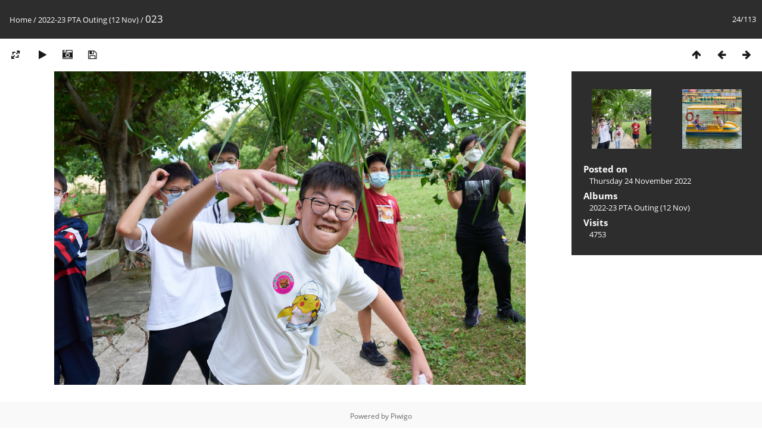

--- FILE ---
content_type: text/html; charset=utf-8
request_url: https://gallery.sjc.edu.hk/picture.php?/3239/category/50
body_size: 11375
content:
<!DOCTYPE html>
<html lang=en dir=ltr>
<head>
<title>023</title>
<link rel="shortcut icon" type="image/x-icon" href="themes/default/icon/favicon.ico">
<link rel="stylesheet" type="text/css" href="themes/modus/css/open-sans/open-sans.css"> 
<link rel="stylesheet" type="text/css" href="_data/combined/6pghge.css"><link rel=canonical href="picture.php?/3239">
<meta name=viewport content="width=device-width,initial-scale=1">

<script>if(document.documentElement.offsetWidth>1270)document.documentElement.className='wide'</script>

<meta name="generator" content="Piwigo (aka PWG), see piwigo.org">

<meta name="description" content="023 - 023.jpg">


</head>

<body id=thePicturePage>

<div id="content">



<div class=titrePage id=imageHeaderBar><div class="imageNumber">24/113</div>
	<div class="browsePath">
		<a href="/">Home</a> / <a href="index.php?/category/50">2022-23 PTA Outing (12 Nov)</a><span class="browsePathSeparator"> / </span><h2>023</h2>
	</div>
</div>

<div id="imageToolBar">

<div class="navigationButtons">

<a href="index.php?/category/50" title="Thumbnails" class="pwg-state-default pwg-button"> <span class="pwg-icon pwg-icon-arrow-n"></span><span class="pwg-button-text">Thumbnails</span> </a><a href="picture.php?/3238/category/50" title="Previous : 022" class="pwg-state-default pwg-button"> <span class="pwg-icon pwg-icon-arrow-w"></span><span class="pwg-button-text">Previous</span> </a><a href="picture.php?/3240/category/50" title="Next : 024" class="pwg-state-default pwg-button pwg-button-icon-right"> <span class="pwg-icon pwg-icon-arrow-e"></span><span class="pwg-button-text">Next</span> </a>
</div>


<div class=actionButtonsWrapper><a id=imageActionsSwitch class=pwg-button><span class="pwg-icon pwg-icon-ellipsis"></span></a><div class="actionButtons">

<a id="derivativeSwitchLink" title="Photo sizes" class="pwg-state-default pwg-button" rel="nofollow"> <span class="pwg-icon pwg-icon-sizes"></span><span class="pwg-button-text">Photo sizes</span> </a> <div id="derivativeSwitchBox" class="switchBox"> <div class="switchBoxTitle">Photo sizes</div><span class="switchCheck" id="derivativeChecked2small" style="visibility:hidden">&#x2714; </span> <a href="javascript:changeImgSrc('_data/i/upload/2022/11/24/20221124091729-e5c960c5-2s.jpg','2small','2small')">XXS - tiny<span class="derivativeSizeDetails"> (240 x 159)</span> </a><br><span class="switchCheck" id="derivativeCheckedxsmall" style="visibility:hidden">&#x2714; </span> <a href="javascript:changeImgSrc('_data/i/upload/2022/11/24/20221124091729-e5c960c5-xs.jpg','xsmall','xsmall')">XS - extra small<span class="derivativeSizeDetails"> (432 x 287)</span> </a><br><span class="switchCheck" id="derivativeCheckedsmall" style="visibility:hidden">&#x2714; </span> <a href="javascript:changeImgSrc('_data/i/upload/2022/11/24/20221124091729-e5c960c5-sm.jpg','small','small')">S - small<span class="derivativeSizeDetails"> (576 x 383)</span> </a><br><span class="switchCheck" id="derivativeCheckedmedium">&#x2714; </span> <a href="javascript:changeImgSrc('_data/i/upload/2022/11/24/20221124091729-e5c960c5-me.jpg','medium','medium')">M - medium<span class="derivativeSizeDetails"> (792 x 527)</span> </a><br><span class="switchCheck" id="derivativeCheckedlarge" style="visibility:hidden">&#x2714; </span> <a href="javascript:changeImgSrc('_data/i/upload/2022/11/24/20221124091729-e5c960c5-la.jpg','large','large')">L - large<span class="derivativeSizeDetails"> (1008 x 671)</span> </a><br><span class="switchCheck" id="derivativeCheckedxlarge" style="visibility:hidden">&#x2714; </span> <a href="javascript:changeImgSrc('_data/i/upload/2022/11/24/20221124091729-e5c960c5-xl.jpg','xlarge','xlarge')">XL - extra large<span class="derivativeSizeDetails"> (1224 x 815)</span> </a><br><span class="switchCheck" id="derivativeCheckedxxlarge" style="visibility:hidden">&#x2714; </span> <a href="javascript:changeImgSrc('_data/i/upload/2022/11/24/20221124091729-e5c960c5-xx.jpg','xxlarge','xxlarge')">XXL - huge<span class="derivativeSizeDetails"> (1656 x 1103)</span> </a><br><a href="javascript:phpWGOpenWindow('./upload/2022/11/24/20221124091729-e5c960c5.jpg','xxx','scrollbars=yes,toolbar=no,status=no,resizable=yes')" rel="nofollow">Original</a></div>
<a href="picture.php?/3239/category/50&amp;slideshow=" title="slideshow" class="pwg-state-default pwg-button" rel="nofollow"> <span class="pwg-icon pwg-icon-slideshow"></span><span class="pwg-button-text">slideshow</span> </a><a href="picture.php?/3239/category/50&amp;metadata" title="Show file metadata" class="pwg-state-default pwg-button" rel="nofollow"> <span class="pwg-icon pwg-icon-camera-info"></span><span class="pwg-button-text">Show file metadata</span> </a><a id="downloadSwitchLink" href="action.php?id=3239&amp;part=e&amp;download" title="Download this file" class="pwg-state-default pwg-button" rel="nofollow"> <span class="pwg-icon pwg-icon-save"></span><span class="pwg-button-text">download</span> </a></div></div>
</div>

<div id="theImageAndInfos">
<div id="theImage">



<noscript><img src="_data/i/upload/2022/11/24/20221124091729-e5c960c5-me.jpg" width="792" height="527" alt="023.jpg" id="theMainImage" usemap="#mapmedium" title="023 - 023.jpg" itemprop=contentURL></noscript>

<img alt="023.jpg" id="theMainImage" usemap="#mapmedium" title="023 - 023.jpg">

<map name="map2small"><area shape=rect coords="0,0,60,159" href="picture.php?/3238/category/50" title="Previous : 022" alt="022"><area shape=rect coords="60,0,179,39" href="index.php?/category/50" title="Thumbnails" alt="Thumbnails"><area shape=rect coords="180,0,240,159" href="picture.php?/3240/category/50" title="Next : 024" alt="024"></map><map name="mapxsmall"><area shape=rect coords="0,0,108,287" href="picture.php?/3238/category/50" title="Previous : 022" alt="022"><area shape=rect coords="108,0,322,71" href="index.php?/category/50" title="Thumbnails" alt="Thumbnails"><area shape=rect coords="324,0,432,287" href="picture.php?/3240/category/50" title="Next : 024" alt="024"></map><map name="mapsmall"><area shape=rect coords="0,0,144,383" href="picture.php?/3238/category/50" title="Previous : 022" alt="022"><area shape=rect coords="144,0,429,95" href="index.php?/category/50" title="Thumbnails" alt="Thumbnails"><area shape=rect coords="433,0,576,383" href="picture.php?/3240/category/50" title="Next : 024" alt="024"></map><map name="mapmedium"><area shape=rect coords="0,0,198,527" href="picture.php?/3238/category/50" title="Previous : 022" alt="022"><area shape=rect coords="198,0,591,131" href="index.php?/category/50" title="Thumbnails" alt="Thumbnails"><area shape=rect coords="595,0,792,527" href="picture.php?/3240/category/50" title="Next : 024" alt="024"></map><map name="maplarge"><area shape=rect coords="0,0,252,671" href="picture.php?/3238/category/50" title="Previous : 022" alt="022"><area shape=rect coords="252,0,752,167" href="index.php?/category/50" title="Thumbnails" alt="Thumbnails"><area shape=rect coords="757,0,1008,671" href="picture.php?/3240/category/50" title="Next : 024" alt="024"></map><map name="mapxlarge"><area shape=rect coords="0,0,306,815" href="picture.php?/3238/category/50" title="Previous : 022" alt="022"><area shape=rect coords="306,0,913,203" href="index.php?/category/50" title="Thumbnails" alt="Thumbnails"><area shape=rect coords="920,0,1224,815" href="picture.php?/3240/category/50" title="Next : 024" alt="024"></map><map name="mapxxlarge"><area shape=rect coords="0,0,414,1103" href="picture.php?/3238/category/50" title="Previous : 022" alt="022"><area shape=rect coords="414,0,1235,275" href="index.php?/category/50" title="Thumbnails" alt="Thumbnails"><area shape=rect coords="1245,0,1656,1103" href="picture.php?/3240/category/50" title="Next : 024" alt="024"></map>


</div><div id="infoSwitcher"></div><div id="imageInfos">
	<div class="navThumbs">
			<a class="navThumb" id="linkPrev" href="picture.php?/3238/category/50" title="Previous : 022" rel="prev">
				<span class="thumbHover prevThumbHover"></span>
				<img src="_data/i/upload/2022/11/24/20221124091728-9b33edf9-sq.jpg" alt="022">
			</a>
			<a class="navThumb" id="linkNext" href="picture.php?/3240/category/50" title="Next : 024" rel="next">
				<span class="thumbHover nextThumbHover"></span>
				<img src="_data/i/upload/2022/11/24/20221124091729-63996cd4-sq.jpg" alt="024">
			</a>
	</div>

<dl id="standard" class="imageInfoTable">
<div id="datepost" class="imageInfo"> <dt>Posted on</dt> <dd><a href="index.php?/posted-monthly-list-2022-11-24" rel="nofollow">Thursday 24 November 2022</a></dd> </div><div id="Categories" class="imageInfo"> <dt>Albums</dt> <dd> <ul><li><a href="index.php?/category/50">2022-23 PTA Outing (12 Nov)</a></li></ul> </dd> </div><div id="Visits" class="imageInfo"> <dt>Visits</dt> <dd>4753</dd> </div>

</dl>

</div>
</div>



</div>
<div id="copyright">

	Powered by	<a href="https://piwigo.org">Piwigo</a>
	
<script type="text/javascript" src="_data/combined/va9dg2.js"></script>
<script type="text/javascript">//<![CDATA[

RVAS = {
derivatives: [
{w:240,h:159,url:'_data/i/upload/2022/11/24/20221124091729-e5c960c5-2s.jpg',type:'2small'},{w:432,h:287,url:'_data/i/upload/2022/11/24/20221124091729-e5c960c5-xs.jpg',type:'xsmall'},{w:576,h:383,url:'_data/i/upload/2022/11/24/20221124091729-e5c960c5-sm.jpg',type:'small'},{w:792,h:527,url:'_data/i/upload/2022/11/24/20221124091729-e5c960c5-me.jpg',type:'medium'},{w:1008,h:671,url:'_data/i/upload/2022/11/24/20221124091729-e5c960c5-la.jpg',type:'large'},{w:1224,h:815,url:'_data/i/upload/2022/11/24/20221124091729-e5c960c5-xl.jpg',type:'xlarge'},{w:1656,h:1103,url:'_data/i/upload/2022/11/24/20221124091729-e5c960c5-xx.jpg',type:'xxlarge'}],
cp: '/'
}
rvas_choose();
document.onkeydown = function(e){e=e||window.event;if (e.altKey) return true;var target=e.target||e.srcElement;if (target && target.type) return true;var keyCode=e.keyCode||e.which, docElem=document.documentElement, url;switch(keyCode){case 63235: case 39: if (e.ctrlKey || docElem.scrollLeft==docElem.scrollWidth-docElem.clientWidth)url="picture.php?/3240/category/50"; break;case 63234: case 37: if (e.ctrlKey || docElem.scrollLeft==0)url="picture.php?/3238/category/50"; break;case 36: if (e.ctrlKey)url="picture.php?/3217/category/50"; break;case 35: if (e.ctrlKey)url="picture.php?/3329/category/50"; break;case 38: if (e.ctrlKey)url="index.php?/category/50"; break;}if (url) {window.location=url.replace("&amp;","&"); return false;}return true;}
function changeImgSrc(url,typeSave,typeMap)
{
	var theImg = document.getElementById("theMainImage");
	if (theImg)
	{
		theImg.removeAttribute("width");theImg.removeAttribute("height");
		theImg.src = url;
		theImg.useMap = "#map"+typeMap;
	}
	jQuery('#derivativeSwitchBox .switchCheck').css('visibility','hidden');
	jQuery('#derivativeChecked'+typeMap).css('visibility','visible');
	document.cookie = 'picture_deriv='+typeSave+';path=/';
}
(window.SwitchBox=window.SwitchBox||[]).push("#derivativeSwitchLink", "#derivativeSwitchBox");
//]]></script>
<script type="text/javascript">
(function() {
var s,after = document.getElementsByTagName('script')[document.getElementsByTagName('script').length-1];
s=document.createElement('script'); s.type='text/javascript'; s.async=true; s.src='_data/combined/usj09u.js';
after = after.parentNode.insertBefore(s, after);
})();
</script>
</div>
</body>
</html>